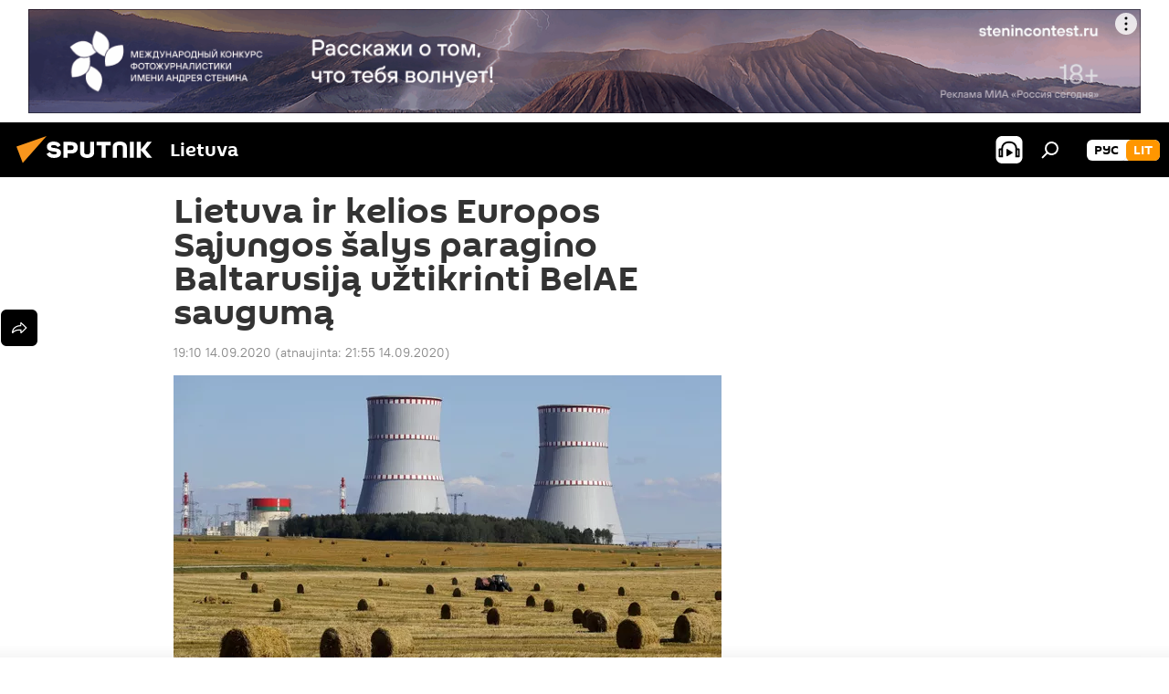

--- FILE ---
content_type: image/svg+xml
request_url: https://cdnn1.lt.sputniknews.com/i/svg/telegram-news.svg
body_size: 3424
content:
<?xml version="1.0" encoding="UTF-8" standalone="no"?>
<svg
   width="127"
   height="40"
   viewBox="0 0 127 40"
   fill="none"
   version="1.1"
   id="svg1208"
   sodipodi:docname="telegram-news.svg"
   inkscape:version="1.1.1 (c3084ef, 2021-09-22)"
   xmlns:inkscape="http://www.inkscape.org/namespaces/inkscape"
   xmlns:sodipodi="http://sodipodi.sourceforge.net/DTD/sodipodi-0.dtd"
   xmlns="http://www.w3.org/2000/svg"
   xmlns:svg="http://www.w3.org/2000/svg">
  <defs
     id="defs1212" />
  <sodipodi:namedview
     id="namedview1210"
     pagecolor="#ffffff"
     bordercolor="#666666"
     borderopacity="1.0"
     inkscape:pageshadow="2"
     inkscape:pageopacity="0.0"
     inkscape:pagecheckerboard="0"
     showgrid="false"
     inkscape:zoom="4.2637795"
     inkscape:cx="97.683287"
     inkscape:cy="19.935365"
     inkscape:window-width="1296"
     inkscape:window-height="656"
     inkscape:window-x="0"
     inkscape:window-y="23"
     inkscape:window-maximized="0"
     inkscape:current-layer="svg1208" />
  <g
     id="g1218">
    <path
       d="M 0,0 H 126.22 V 40 H 0 Z"
       fill="#ffffff"
       id="path1200" />
    <circle
       cx="21.5"
       cy="20.3906"
       r="11.5"
       fill="#3eade6"
       id="circle1202" />
    <path
       d="m 26.2086,15.2832 c -0.0207,0.0075 -0.0414,0.0167 -0.0626,0.0247 l -7.8241,3.0159 c -1.2079,0.4658 -2.4154,0.9321 -3.6225,1.399 -0.1904,0.0635 -0.3672,0.1624 -0.5209,0.2915 -0.0512,0.0314 -0.0926,0.0766 -0.1195,0.1303 -0.0269,0.0537 -0.0382,0.1138 -0.0327,0.1737 0.0055,0.0598 0.0276,0.1169 0.0638,0.1648 0.0363,0.0479 0.0852,0.0847 0.1413,0.1062 0.1064,0.0607 0.2203,0.1075 0.3387,0.1392 0.8855,0.276 1.7704,0.5548 2.6576,0.8274 0.0477,0.011 0.0914,0.0351 0.126,0.0697 0.0347,0.0345 0.059,0.0781 0.0701,0.1258 0.0897,0.2973 0.1909,0.5917 0.2875,0.8884 0.2829,0.8717 0.565,1.7436 0.8464,2.6156 0.0165,0.0735 0.0587,0.1386 0.119,0.1838 0.0603,0.0451 0.1347,0.0672 0.2099,0.0623 0.1142,0.003 0.2277,-0.0188 0.3327,-0.0639 0.1051,-0.045 0.1991,-0.1123 0.2756,-0.1971 0.4468,-0.441 0.9016,-0.8752 1.3467,-1.3185 0.0149,-0.022 0.0345,-0.0403 0.0575,-0.0537 0.0229,-0.0133 0.0486,-0.0213 0.0751,-0.0233 0.0264,-0.0021 0.053,0.0019 0.0778,0.0115 0.0247,0.0097 0.0469,0.0248 0.065,0.0442 0.9039,0.6768 1.8136,1.3444 2.7203,2.0166 0.1357,0.1065 0.2925,0.1829 0.46,0.2242 0.1189,0.0364 0.2468,0.0297 0.3613,-0.0187 0.1145,-0.0485 0.2082,-0.1357 0.2649,-0.2464 0.0788,-0.1474 0.1326,-0.307 0.1593,-0.472 0.6014,-2.8317 1.2015,-5.6636 1.8003,-8.4957 0.0845,-0.329 0.1489,-0.663 0.1926,-0.9999 0.018,-0.1096 0.005,-0.222 -0.0374,-0.3246 -0.0424,-0.1027 -0.1125,-0.1914 -0.2026,-0.2564 -0.09,-0.065 -0.1964,-0.1036 -0.3072,-0.1115 -0.1108,-0.0078 -0.2215,0.0153 -0.3199,0.0669 z m -1.5007,2.1275 c -0.1047,0.0995 -0.2134,0.1955 -0.3197,0.2921 -1.697,1.5307 -3.3946,3.0604 -5.0928,4.5891 -0.0557,0.0482 -0.1008,0.1074 -0.1326,0.1739 -0.0318,0.0665 -0.0495,0.1389 -0.052,0.2125 -0.0517,0.6371 -0.115,1.273 -0.1725,1.9096 0.0022,0.0165 -0.0011,0.0333 -0.0094,0.0477 -0.0084,0.0145 -0.0212,0.0258 -0.0366,0.0322 -0.0845,-0.2588 -0.1673,-0.5175 -0.2512,-0.7711 -0.2536,-0.7762 -0.5049,-1.5525 -0.7636,-2.3276 -0.0133,-0.0235 -0.0214,-0.0495 -0.0239,-0.0764 -0.0025,-0.0269 7e-4,-0.054 0.0094,-0.0795 0.0087,-0.0256 0.0226,-0.049 0.041,-0.0688 0.0183,-0.0198 0.0406,-0.0355 0.0655,-0.0461 2.0945,-1.3179 4.1871,-2.637 6.2778,-3.9572 0.104,-0.0755 0.224,-0.1261 0.3508,-0.1477 0.0661,-0.0075 0.142,-0.0104 0.1765,0.0575 0.0345,0.0678 -0.0236,0.1184 -0.0667,0.1592 z"
       fill="#ffffff"
       id="path1204" />
    <path
       d="m 43.0342,26.5 h -1.62 V 15.07 h -4.014 v -1.422 h 9.63 v 1.422 h -3.996 z m 8.1783,-9.828 c 0.828,0 1.536,0.18 2.124,0.54 0.6,0.36 1.056,0.87 1.368,1.53 0.324,0.648 0.486,1.41 0.486,2.286 v 0.954 h -6.606 c 0.024,1.092 0.3,1.926 0.828,2.502 0.54,0.564 1.29,0.846 2.25,0.846 0.612,0 1.152,-0.054 1.62,-0.162 0.48,-0.12 0.972,-0.288 1.476,-0.504 v 1.386 c -0.492,0.216 -0.978,0.372 -1.458,0.468 -0.48,0.108 -1.05,0.162 -1.71,0.162 -0.912,0 -1.722,-0.186 -2.43,-0.558 -0.696,-0.372 -1.242,-0.924 -1.638,-1.656 -0.384,-0.744 -0.576,-1.65 -0.576,-2.718 0,-1.056 0.174,-1.962 0.522,-2.718 0.36,-0.756 0.858,-1.338 1.494,-1.746 0.648,-0.408 1.398,-0.612 2.25,-0.612 z m -0.018,1.296 c -0.756,0 -1.356,0.246 -1.8,0.738 -0.432,0.48 -0.69,1.152 -0.774,2.016 h 4.914 c 0,-0.552 -0.084,-1.032 -0.252,-1.44 -0.168,-0.408 -0.426,-0.726 -0.774,-0.954 -0.336,-0.24 -0.774,-0.36 -1.314,-0.36 z m 8.0362,8.532 h -1.584 V 12.82 h 1.584 z m 6.7826,-9.828 c 0.828,0 1.536,0.18 2.124,0.54 0.6,0.36 1.056,0.87 1.368,1.53 0.324,0.648 0.486,1.41 0.486,2.286 v 0.954 h -6.606 c 0.024,1.092 0.3,1.926 0.828,2.502 0.54,0.564 1.29,0.846 2.25,0.846 0.612,0 1.152,-0.054 1.62,-0.162 0.48,-0.12 0.972,-0.288 1.476,-0.504 v 1.386 c -0.492,0.216 -0.978,0.372 -1.458,0.468 -0.48,0.108 -1.05,0.162 -1.71,0.162 -0.912,0 -1.722,-0.186 -2.43,-0.558 -0.696,-0.372 -1.242,-0.924 -1.638,-1.656 -0.384,-0.744 -0.576,-1.65 -0.576,-2.718 0,-1.056 0.174,-1.962 0.522,-2.718 0.36,-0.756 0.858,-1.338 1.494,-1.746 0.648,-0.408 1.398,-0.612 2.25,-0.612 z m -0.018,1.296 c -0.756,0 -1.356,0.246 -1.8,0.738 -0.432,0.48 -0.69,1.152 -0.774,2.016 h 4.914 c 0,-0.552 -0.084,-1.032 -0.252,-1.44 -0.168,-0.408 -0.426,-0.726 -0.774,-0.954 -0.336,-0.24 -0.774,-0.36 -1.314,-0.36 z m 9.8722,-1.296 c 0.636,0 1.206,0.12 1.71,0.36 0.516,0.24 0.954,0.606 1.314,1.098 h 0.09 l 0.216,-1.278 h 1.26 v 9.81 c 0,0.912 -0.156,1.674 -0.468,2.286 -0.312,0.624 -0.786,1.092 -1.422,1.404 -0.636,0.312 -1.446,0.468 -2.43,0.468 -0.696,0 -1.338,-0.054 -1.926,-0.162 -0.576,-0.096 -1.092,-0.246 -1.548,-0.45 V 28.75 c 0.312,0.156 0.654,0.288 1.026,0.396 0.372,0.12 0.774,0.21 1.206,0.27 0.432,0.06 0.876,0.09 1.332,0.09 0.828,0 1.476,-0.246 1.944,-0.738 0.48,-0.48 0.72,-1.14 0.72,-1.98 V 26.41 c 0,-0.144 0.006,-0.348 0.018,-0.612 0.012,-0.276 0.024,-0.468 0.036,-0.576 h -0.072 c -0.336,0.492 -0.756,0.858 -1.26,1.098 -0.492,0.24 -1.068,0.36 -1.728,0.36 -1.248,0 -2.226,-0.438 -2.934,-1.314 -0.696,-0.876 -1.044,-2.1 -1.044,-3.672 0,-1.032 0.156,-1.92 0.468,-2.664 0.324,-0.756 0.78,-1.338 1.368,-1.746 0.588,-0.408 1.296,-0.612 2.124,-0.612 z m 0.216,1.332 c -0.54,0 -1.002,0.144 -1.386,0.432 -0.372,0.288 -0.66,0.708 -0.864,1.26 -0.192,0.552 -0.288,1.224 -0.288,2.016 0,1.188 0.216,2.1 0.648,2.736 0.444,0.624 1.086,0.936 1.926,0.936 0.492,0 0.912,-0.06 1.26,-0.18 0.348,-0.132 0.636,-0.33 0.864,-0.594 0.228,-0.276 0.396,-0.624 0.504,-1.044 0.108,-0.42 0.162,-0.918 0.162,-1.494 v -0.378 c 0,-0.876 -0.102,-1.584 -0.306,-2.124 -0.192,-0.54 -0.498,-0.936 -0.918,-1.188 -0.42,-0.252 -0.954,-0.378 -1.602,-0.378 z m 11.9382,-1.332 c 0.18,0 0.372,0.012 0.576,0.036 0.216,0.012 0.402,0.036 0.558,0.072 l -0.198,1.458 c -0.156,-0.036 -0.33,-0.066 -0.522,-0.09 -0.18,-0.024 -0.354,-0.036 -0.522,-0.036 -0.372,0 -0.726,0.078 -1.062,0.234 -0.336,0.156 -0.636,0.378 -0.9,0.666 -0.264,0.276 -0.474,0.612 -0.63,1.008 -0.144,0.396 -0.216,0.84 -0.216,1.332 V 26.5 h -1.584 v -9.648 h 1.296 l 0.18,1.764 h 0.072 c 0.204,-0.36 0.45,-0.684 0.738,-0.972 0.288,-0.3 0.618,-0.534 0.99,-0.702 0.372,-0.18 0.78,-0.27 1.224,-0.27 z m 6.238,0.018 c 1.176,0 2.046,0.258 2.61,0.774 0.564,0.516 0.846,1.338 0.846,2.466 v 6.57 h -1.152 l -0.306,-1.368 h -0.072 c -0.276,0.348 -0.564,0.642 -0.864,0.882 -0.288,0.228 -0.624,0.396 -1.008,0.504 -0.372,0.108 -0.828,0.162 -1.368,0.162 -0.576,0 -1.098,-0.102 -1.566,-0.306 -0.456,-0.204 -0.816,-0.516 -1.08,-0.936 -0.264,-0.432 -0.396,-0.972 -0.396,-1.62 0,-0.96 0.378,-1.698 1.134,-2.214 0.756,-0.528 1.92,-0.816 3.492,-0.864 l 1.638,-0.054 V 20.11 c 0,-0.804 -0.174,-1.362 -0.522,-1.674 -0.348,-0.312 -0.84,-0.468 -1.476,-0.468 -0.504,0 -0.984,0.078 -1.44,0.234 -0.456,0.144 -0.882,0.312 -1.278,0.504 l -0.486,-1.188 c 0.42,-0.228 0.918,-0.42 1.494,-0.576 0.576,-0.168 1.176,-0.252 1.8,-0.252 z m 0.468,5.148 c -1.2,0.048 -2.034,0.24 -2.502,0.576 -0.456,0.336 -0.684,0.81 -0.684,1.422 0,0.54 0.162,0.936 0.486,1.188 0.336,0.252 0.762,0.378 1.278,0.378 0.816,0 1.494,-0.222 2.034,-0.666 0.54,-0.456 0.81,-1.152 0.81,-2.088 V 21.784 Z M 111.28,16.672 c 1.092,0 1.908,0.282 2.448,0.846 0.54,0.552 0.81,1.452 0.81,2.7 V 26.5 h -1.566 v -6.21 c 0,-0.756 -0.162,-1.326 -0.486,-1.71 -0.312,-0.384 -0.804,-0.576 -1.476,-0.576 -0.936,0 -1.608,0.27 -2.016,0.81 -0.396,0.54 -0.594,1.326 -0.594,2.358 V 26.5 h -1.566 v -6.21 c 0,-0.504 -0.072,-0.924 -0.216,-1.26 -0.144,-0.348 -0.36,-0.606 -0.648,-0.774 -0.288,-0.168 -0.66,-0.252 -1.116,-0.252 -0.648,0 -1.158,0.138 -1.53,0.414 -0.372,0.264 -0.642,0.654 -0.81,1.17 -0.156,0.516 -0.234,1.152 -0.234,1.908 V 26.5 h -1.584 v -9.648 h 1.278 l 0.234,1.314 h 0.09 c 0.204,-0.336 0.45,-0.612 0.738,-0.828 0.3,-0.228 0.63,-0.396 0.99,-0.504 0.36,-0.108 0.732,-0.162 1.116,-0.162 0.744,0 1.362,0.132 1.854,0.396 0.504,0.264 0.87,0.672 1.098,1.224 h 0.09 c 0.324,-0.552 0.762,-0.96 1.314,-1.224 0.564,-0.264 1.158,-0.396 1.782,-0.396 z"
       fill="#000000"
       id="path1206" />
  </g>
</svg>
